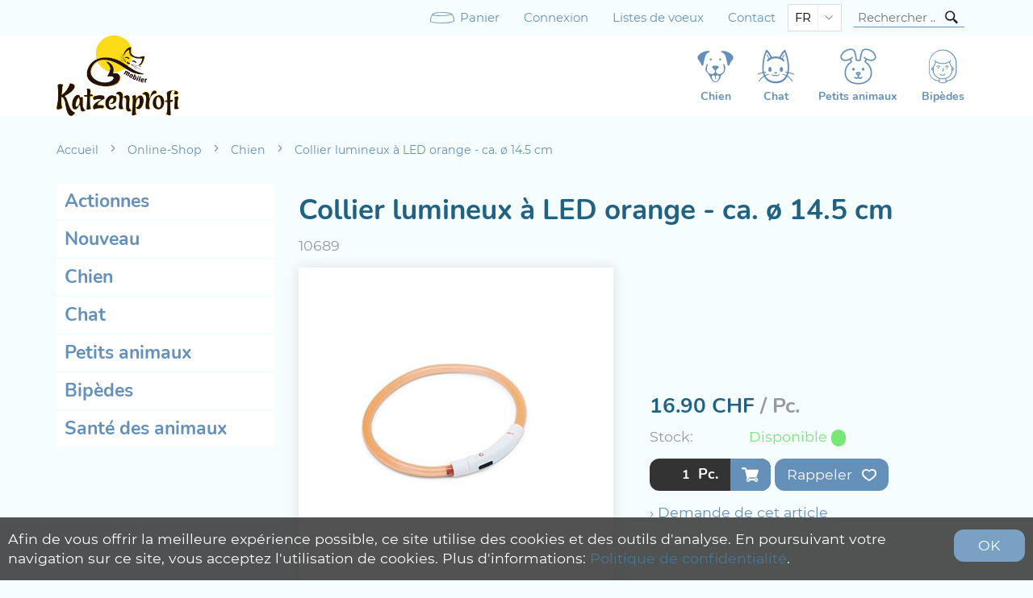

--- FILE ---
content_type: text/html; charset=utf-8
request_url: https://katzenprofishop.ch/fr/692/collier-lumineux-a-led-orange-ca-%C3%B8-14-5-cm
body_size: 6260
content:

<!DOCTYPE html>
<html lang="fr" itemscope itemtype="http://schema.org/ItemPage">
<head>
    

<meta http-equiv="X-UA-Compatible" content="IE=edge">
<meta charset="utf-8">
<title>Collier lumineux &#224; LED orange - ca. &#248; 14.5 cm, Chien - Katzenprofi</title>
<meta name="description" content="Collier lumineux &amp;#224; LED pour chiens avec batterie rechargeable par c&amp;#226;ble USB." />
<meta name="author" content="Katzenprofi " />
<meta name="robots" content="all" />
<meta name="generator" content="blue office&reg; E-Shop" />
<meta name="viewport" content="width=device-width, initial-scale=1">

    <link rel="stylesheet" href="https://use.typekit.net/ubl4tab.css">
    <link href="/content/bundles/design[normalize]?v=q88Q3mT_IYjmCxbgWlA0SqQiS4QQxCTbwqO5sK7Oo3Q1" rel="stylesheet"/>


            <link rel="stylesheet" href="/api/reseller/8/reseller.dyn.css" />


    <link rel="preload" href="/content/bundles/featherlight?v=x6_C-F9ZYdkTqI_jpAiGY_XDbRwlEPGmgb7XdfShwus1" as="style" onload="this.rel='stylesheet'">

    <link rel="stylesheet" href="https://unpkg.com/swiper/swiper-bundle.min.css">

    <script>
        var eShop = { asyncTmpl: {} };
        var reseller = {
            isReseller: true,
            resellerId: 8,
            isStaging: false
        };
    </script>
    

    <link rel="shortcut icon" type="image/png" href="https://katzenprofishop.ch/api/reseller/favicon/8" />
    <link rel="image_src" href="https://katzenprofishop.ch/fr/media/collier-lumineux-a-led-orange-ca-&#248;-14-5-cm.5k7Tf2r_cN0v1oiPiHo8bw.AP8.A.jpg" />




    <meta property="og:title" content="Collier lumineux &#224; LED orange - ca. &#248; 14.5 cm, Chien - Katzenprofi" />
    <meta property="og:url" content="https://katzenprofishop.ch/fr/692/collier-lumineux-a-led-orange-ca-%c3%b8-14-5-cm" />
    <meta property="og:image" content="https://katzenprofishop.ch/fr/media/collier-lumineux-a-led-orange-ca-&#248;-14-5-cm.5k7Tf2r_cN0v1oiPiHo8bw.jpg" />
    <meta property="og:description" content="Collier lumineux &amp;#224; LED pour chiens avec batterie rechargeable par c&amp;#226;ble USB." />
    <meta property="og:site_name" content="Katzenprofi  E-Shop" />
    <meta property="og:type" content="product" />
    <meta property="product:price:amount" content="16.90">
    <meta property="product:price:currency" content="CHF">

    <link href="https://katzenprofishop.ch/de/692/led-leuchthalsband-orange-ca-%c3%b8-14-5-cm" rel="alternate" hreflang="de">




    

</head>
<body>


    


<header id="header">
    <section id="header-top">
        <div class="page-w-container">
            
            <nav>
                <ul>
                    <li><a href="http://katzenprofishop.ch/fr/utilisateur/configurateur" class=" cart-link empty">
    <span class="cart-symbol">
        <span class="cart-badge dyn-wk-anzahl">
            0
        </span>
    </span>
    <span class="non-mobile">Panier</span>
</a></li>
                    <li>

<a href="http://katzenprofishop.ch/fr/utilisateur" >
    <span class="non-mobile">Connexion</span>
    <span class="icon icon-login mobile"></span>
</a></li>
                    <li>

<a href="http://katzenprofishop.ch/fr/utilisateur/listes-de-souhaits" >
    <span class="non-mobile">Listes de voeux</span>
    <span class="icon icon-merken mobile"></span>
</a></li>
                    <li class="non-mobile"><a href="http://katzenprofishop.ch/fr/qui-sommes-nous/contact">Contact</a></li>
                </ul>
            </nav>
                <select class="maske lang-switch">
            <option value="de"  data-auto-url="https://katzenprofishop.ch/de/692/led-leuchthalsband-orange-ca-%c3%b8-14-5-cm?languageswitch=1">DE</option>
            <option value="fr" selected="selected" data-auto-url="https://katzenprofishop.ch/fr/692/collier-lumineux-a-led-orange-ca-%c3%b8-14-5-cm?languageswitch=1">FR</option>
    </select>

            <div class="mobile show-search">
    <span class="icon icon-lupe"></span>
</div>

<div id="search" class="search-input">
    <input type="search" id="suche-eingabe" placeholder="Rechercher ..." autocomplete="off" data-url="http://katzenprofishop.ch/fr/recherche" value="" name="searchquery">
    <span class="icon-wrap"><span class="icon icon-lupe"></span></span>
</div>
            <div id="mobile-nav" class="mobile"><span class="icon icon-menu"></span></div>
        </div>
    </section>
    <section id="header-main">
        <div class="page-w-container">

            <a href="/" title="E-Shop Home" id="logo-home"><img src="/api/bo/reseller-logo.KR4__fSnl0KdxecUbnax9g.png" alt="Katzenprofi" /></a>
            <nav class="general non-mobile">



<ul class="lvl1 non-mobile">
        <li class="lvl1">
            <a href="https://katzenprofishop.ch/fr/chien" class="lvl1">

                <img class="symbol" src="/api/reseller/8/img/Hund.svg?fromColor=%23192f4e%7c%23182f4e&amp;toColor=LinkColor%7cLinkColor&amp;remote=https%3a%2f%2fkatzenprofishop.ch%2f%2fde%2fcontent%2fthemes%2fcustom%2fbesserfresser%2fimg%2fnavicons%2f" alt="" />
                <span class="text">Chien</span>
            </a>
        </li>
        <li class="lvl1">
            <a href="https://katzenprofishop.ch/fr/chat" class="lvl1">

                <img class="symbol" src="/api/reseller/8/img/Katze.svg?fromColor=%23192f4e%7c%23182f4e&amp;toColor=LinkColor%7cLinkColor&amp;remote=https%3a%2f%2fkatzenprofishop.ch%2f%2fde%2fcontent%2fthemes%2fcustom%2fbesserfresser%2fimg%2fnavicons%2f" alt="" />
                <span class="text">Chat</span>
            </a>
        </li>
        <li class="lvl1">
            <a href="https://katzenprofishop.ch/fr/petits-animaux" class="lvl1">

                <img class="symbol" src="/api/reseller/8/img/Hase.svg?fromColor=%23192f4e%7c%23182f4e&amp;toColor=LinkColor%7cLinkColor&amp;remote=https%3a%2f%2fkatzenprofishop.ch%2f%2fde%2fcontent%2fthemes%2fcustom%2fbesserfresser%2fimg%2fnavicons%2f" alt="" />
                <span class="text">Petits animaux</span>
            </a>
        </li>
        <li class="lvl1">
            <a href="https://katzenprofishop.ch/fr/bipedes" class="lvl1">

                <img class="symbol" src="/api/reseller/8/img/zweibeiner.svg?fromColor=%23192f4e%7c%23182f4e&amp;toColor=LinkColor%7cLinkColor&amp;remote=https%3a%2f%2fkatzenprofishop.ch%2f%2fde%2fcontent%2fthemes%2fcustom%2fbesserfresser%2fimg%2fnavicons%2f" alt="" />
                <span class="text">Bip&#232;des</span>
            </a>
        </li>
</ul>            </nav>
            <div id="mobile-menu">
                <div class="close"><span class="icon icon-kreuz"></span></div>
                <div class="switches">
                    
                        <select class="maske lang-switch">
            <option value="de"  data-auto-url="https://katzenprofishop.ch/de/692/led-leuchthalsband-orange-ca-%c3%b8-14-5-cm?languageswitch=1">DE</option>
            <option value="fr" selected="selected" data-auto-url="https://katzenprofishop.ch/fr/692/collier-lumineux-a-led-orange-ca-%c3%b8-14-5-cm?languageswitch=1">FR</option>
    </select>

                </div>
                <nav>
                    <ul class="e1">
        <li class="e1 aktiv pfad hat-unterwg hat-artikel">
            <a href="/de" class="e1 aktiv pfad hat-unterwg hat-artikel">
                <span class="titel">Online-Shop</span>
                <span class="erweitern"><span class="icon-pfeil-s)"></span><span class="icon-pfeil-s weiss"></span></span>
                <span class="link"><span class="icon-pfeil-o"></span><span class="icon-pfeil-o weiss"></span></span>
            </a>
            <ul class="e2">
                    <li class="e2 wg_s3 hat-artikel aktionen">
                        <a href="https://katzenprofishop.ch/fr/actionnes" class="e2 wg_s3 hat-artikel aktionen ">
                            <span class="titel">Actionnes</span>
                            <span class="link "><span class="icon-pfeil-o-kl"></span><span class="icon-pfeil-o-kl weiss"></span></span>
                        </a>
                    </li>
                    <li class="e2 wg_s4 hat-artikel neu">
                        <a href="https://katzenprofishop.ch/fr/nouveau" class="e2 wg_s4 hat-artikel neu ">
                            <span class="titel">Nouveau</span>
                            <span class="link "><span class="icon-pfeil-o-kl"></span><span class="icon-pfeil-o-kl weiss"></span></span>
                        </a>
                    </li>
                    <li class="e2 wg_31 hat-artikel hat-unterwg">
                        <a href="https://katzenprofishop.ch/fr/chien" class="e2 wg_31 hat-artikel hat-unterwg ">
                            <span class="titel">Chien</span>
                                <span class="erweitern"><span class="icon-pfeil-s-kl"></span><span class="icon-pfeil-s-kl weiss"></span></span>
                            <span class="link "><span class="icon-pfeil-o-kl"></span><span class="icon-pfeil-o-kl weiss"></span></span>
                        </a>
<ul class="e3">
            <li class="e3 wg_33 hat-artikel">
                <a href="https://katzenprofishop.ch/fr/chien/alimentation-humide-mitonnee-en-douceur-1" class="e3 wg_33 hat-artikel ">
                    <span class="titel">Alimentation humide mitonn&#233;e en douceur</span>
                    <span class="link "><span class="icon-pfeil-o-kl"></span><span class="icon-pfeil-o-kl weiss"></span></span>
                </a>
            </li>
            <li class="e3 wg_34 hat-artikel">
                <a href="https://katzenprofishop.ch/fr/chien/alimentation-seche-1" class="e3 wg_34 hat-artikel ">
                    <span class="titel">Alimentation s&#232;che</span>
                    <span class="link "><span class="icon-pfeil-o-kl"></span><span class="icon-pfeil-o-kl weiss"></span></span>
                </a>
            </li>
            <li class="e3 wg_35 hat-artikel">
                <a href="https://katzenprofishop.ch/fr/chien/barf-2" class="e3 wg_35 hat-artikel ">
                    <span class="titel">Barf</span>
                    <span class="link "><span class="icon-pfeil-o-kl"></span><span class="icon-pfeil-o-kl weiss"></span></span>
                </a>
            </li>
            <li class="e3 wg_42 hat-artikel">
                <a href="https://katzenprofishop.ch/fr/chien/articles-a-macher-et-des-snacks-1" class="e3 wg_42 hat-artikel ">
                    <span class="titel">Articles &#224; m&#226;cher et des snacks</span>
                    <span class="link "><span class="icon-pfeil-o-kl"></span><span class="icon-pfeil-o-kl weiss"></span></span>
                </a>
            </li>
            <li class="e3 wg_45 hat-artikel">
                <a href="https://katzenprofishop.ch/fr/chien/complements-alimentaires-et-epices-1" class="e3 wg_45 hat-artikel ">
                    <span class="titel">Compl&#233;ments alimentaires et &#233;pices</span>
                    <span class="link "><span class="icon-pfeil-o-kl"></span><span class="icon-pfeil-o-kl weiss"></span></span>
                </a>
            </li>
            <li class="e3 wg_53 hat-artikel">
                <a href="https://katzenprofishop.ch/fr/chien/sante-et-soins" class="e3 wg_53 hat-artikel ">
                    <span class="titel">Sant&#233; et soins</span>
                    <span class="link "><span class="icon-pfeil-o-kl"></span><span class="icon-pfeil-o-kl weiss"></span></span>
                </a>
            </li>
            <li class="e3 wg_73 hat-artikel">
                <a href="https://katzenprofishop.ch/fr/chien/saisonales-2" class="e3 wg_73 hat-artikel ">
                    <span class="titel">Saisonales</span>
                    <span class="link "><span class="icon-pfeil-o-kl"></span><span class="icon-pfeil-o-kl weiss"></span></span>
                </a>
            </li>
            <li class="e3 wg_55 hat-artikel hat-unterwg">
                <a href="https://katzenprofishop.ch/fr/chien/accessoires-2" class="e3 wg_55 hat-artikel hat-unterwg ">
                    <span class="titel">Accessoires</span>
                        <span class="erweitern"><span class="icon-pfeil-s-kl"></span><span class="icon-pfeil-s-kl weiss"></span></span>
                    <span class="link "><span class="icon-pfeil-o-kl"></span><span class="icon-pfeil-o-kl weiss"></span></span>
                </a>
<ul class="e4">
            <li class="e4 wg_58 hat-artikel">
                <a href="https://katzenprofishop.ch/fr/chien/accessoires-2/halsbaender-2" class="e4 wg_58 hat-artikel ">
                    <span class="titel">Halsb&#228;nder</span>
                    <span class="link "><span class="icon-pfeil-o-kl"></span><span class="icon-pfeil-o-kl weiss"></span></span>
                </a>
            </li>
            <li class="e4 wg_59 hat-artikel">
                <a href="https://katzenprofishop.ch/fr/chien/accessoires-2/leinen-2" class="e4 wg_59 hat-artikel ">
                    <span class="titel">Leinen</span>
                    <span class="link "><span class="icon-pfeil-o-kl"></span><span class="icon-pfeil-o-kl weiss"></span></span>
                </a>
            </li>
            <li class="e4 wg_60 hat-artikel">
                <a href="https://katzenprofishop.ch/fr/chien/accessoires-2/bettchen-2" class="e4 wg_60 hat-artikel ">
                    <span class="titel">Bettchen</span>
                    <span class="link "><span class="icon-pfeil-o-kl"></span><span class="icon-pfeil-o-kl weiss"></span></span>
                </a>
            </li>
            <li class="e4 wg_61 hat-artikel">
                <a href="https://katzenprofishop.ch/fr/chien/accessoires-2/decken-und-quilts-schlafsaecke-2" class="e4 wg_61 hat-artikel ">
                    <span class="titel">Decken und Quilts, Schlafs&#228;cke</span>
                    <span class="link "><span class="icon-pfeil-o-kl"></span><span class="icon-pfeil-o-kl weiss"></span></span>
                </a>
            </li>
            <li class="e4 wg_57 hat-artikel">
                <a href="https://katzenprofishop.ch/fr/chien/accessoires-2/naepfe-2" class="e4 wg_57 hat-artikel ">
                    <span class="titel">N&#228;pfe</span>
                    <span class="link "><span class="icon-pfeil-o-kl"></span><span class="icon-pfeil-o-kl weiss"></span></span>
                </a>
            </li>
            <li class="e4 wg_62 hat-artikel">
                <a href="https://katzenprofishop.ch/fr/chien/accessoires-2/spiel-und-spass-2" class="e4 wg_62 hat-artikel ">
                    <span class="titel">Spiel und Spass</span>
                    <span class="link "><span class="icon-pfeil-o-kl"></span><span class="icon-pfeil-o-kl weiss"></span></span>
                </a>
            </li>
            <li class="e4 wg_77 hat-artikel">
                <a href="https://katzenprofishop.ch/fr/chien/accessoires-2/bekleidung-2" class="e4 wg_77 hat-artikel ">
                    <span class="titel">Bekleidung</span>
                    <span class="link "><span class="icon-pfeil-o-kl"></span><span class="icon-pfeil-o-kl weiss"></span></span>
                </a>
            </li>
            <li class="e4 wg_78 hat-artikel">
                <a href="https://katzenprofishop.ch/fr/chien/accessoires-2/leuchtmittel-2" class="e4 wg_78 hat-artikel ">
                    <span class="titel">Leuchtmittel</span>
                    <span class="link "><span class="icon-pfeil-o-kl"></span><span class="icon-pfeil-o-kl weiss"></span></span>
                </a>
            </li>
</ul>            </li>
</ul>                    </li>
                    <li class="e2 wg_32 hat-artikel hat-unterwg">
                        <a href="https://katzenprofishop.ch/fr/chat" class="e2 wg_32 hat-artikel hat-unterwg ">
                            <span class="titel">Chat</span>
                                <span class="erweitern"><span class="icon-pfeil-s-kl"></span><span class="icon-pfeil-s-kl weiss"></span></span>
                            <span class="link "><span class="icon-pfeil-o-kl"></span><span class="icon-pfeil-o-kl weiss"></span></span>
                        </a>
<ul class="e3">
            <li class="e3 wg_36 hat-artikel">
                <a href="https://katzenprofishop.ch/fr/chat/alimentation-humide-mitonnee-en-douceur-2" class="e3 wg_36 hat-artikel ">
                    <span class="titel">Alimentation humide mitonn&#233;e en douceur</span>
                    <span class="link "><span class="icon-pfeil-o-kl"></span><span class="icon-pfeil-o-kl weiss"></span></span>
                </a>
            </li>
            <li class="e3 wg_37 hat-artikel">
                <a href="https://katzenprofishop.ch/fr/chat/alimentation-seche-2" class="e3 wg_37 hat-artikel ">
                    <span class="titel">Alimentation s&#232;che</span>
                    <span class="link "><span class="icon-pfeil-o-kl"></span><span class="icon-pfeil-o-kl weiss"></span></span>
                </a>
            </li>
            <li class="e3 wg_46 hat-artikel">
                <a href="https://katzenprofishop.ch/fr/chat/barf-4" class="e3 wg_46 hat-artikel ">
                    <span class="titel">Barf</span>
                    <span class="link "><span class="icon-pfeil-o-kl"></span><span class="icon-pfeil-o-kl weiss"></span></span>
                </a>
            </li>
            <li class="e3 wg_43 hat-artikel">
                <a href="https://katzenprofishop.ch/fr/chat/articles-a-macher-et-des-snacks-2" class="e3 wg_43 hat-artikel ">
                    <span class="titel">Articles &#224; m&#226;cher et des snacks</span>
                    <span class="link "><span class="icon-pfeil-o-kl"></span><span class="icon-pfeil-o-kl weiss"></span></span>
                </a>
            </li>
            <li class="e3 wg_44 hat-artikel">
                <a href="https://katzenprofishop.ch/fr/chat/complements-alimentaires-et-epices-2" class="e3 wg_44 hat-artikel ">
                    <span class="titel">Compl&#233;ments alimentaires et &#233;pices</span>
                    <span class="link "><span class="icon-pfeil-o-kl"></span><span class="icon-pfeil-o-kl weiss"></span></span>
                </a>
            </li>
            <li class="e3 wg_54 hat-artikel">
                <a href="https://katzenprofishop.ch/fr/chat/sante-et-soins-1" class="e3 wg_54 hat-artikel ">
                    <span class="titel">Sant&#233; et soins</span>
                    <span class="link "><span class="icon-pfeil-o-kl"></span><span class="icon-pfeil-o-kl weiss"></span></span>
                </a>
            </li>
            <li class="e3 wg_74 hat-artikel">
                <a href="https://katzenprofishop.ch/fr/chat/saisonales-4" class="e3 wg_74 hat-artikel ">
                    <span class="titel">Saisonales</span>
                    <span class="link "><span class="icon-pfeil-o-kl"></span><span class="icon-pfeil-o-kl weiss"></span></span>
                </a>
            </li>
            <li class="e3 wg_56 hat-artikel hat-unterwg">
                <a href="https://katzenprofishop.ch/fr/chat/accessoires-4" class="e3 wg_56 hat-artikel hat-unterwg ">
                    <span class="titel">Accessoires</span>
                        <span class="erweitern"><span class="icon-pfeil-s-kl"></span><span class="icon-pfeil-s-kl weiss"></span></span>
                    <span class="link "><span class="icon-pfeil-o-kl"></span><span class="icon-pfeil-o-kl weiss"></span></span>
                </a>
<ul class="e4">
            <li class="e4 wg_63 hat-artikel">
                <a href="https://katzenprofishop.ch/fr/chat/accessoires-4/halsbaender-4" class="e4 wg_63 hat-artikel ">
                    <span class="titel">Halsb&#228;nder</span>
                    <span class="link "><span class="icon-pfeil-o-kl"></span><span class="icon-pfeil-o-kl weiss"></span></span>
                </a>
            </li>
            <li class="e4 wg_65 hat-artikel">
                <a href="https://katzenprofishop.ch/fr/chat/accessoires-4/bettchen-4" class="e4 wg_65 hat-artikel ">
                    <span class="titel">Bettchen</span>
                    <span class="link "><span class="icon-pfeil-o-kl"></span><span class="icon-pfeil-o-kl weiss"></span></span>
                </a>
            </li>
            <li class="e4 wg_66 hat-artikel">
                <a href="https://katzenprofishop.ch/fr/chat/accessoires-4/decken-und-quilts-schlafsaecke-4" class="e4 wg_66 hat-artikel ">
                    <span class="titel">Decken und Quilts, Schlafs&#228;cke</span>
                    <span class="link "><span class="icon-pfeil-o-kl"></span><span class="icon-pfeil-o-kl weiss"></span></span>
                </a>
            </li>
            <li class="e4 wg_68 hat-artikel">
                <a href="https://katzenprofishop.ch/fr/chat/accessoires-4/naepfe-4" class="e4 wg_68 hat-artikel ">
                    <span class="titel">N&#228;pfe</span>
                    <span class="link "><span class="icon-pfeil-o-kl"></span><span class="icon-pfeil-o-kl weiss"></span></span>
                </a>
            </li>
            <li class="e4 wg_67 hat-artikel">
                <a href="https://katzenprofishop.ch/fr/chat/accessoires-4/spiel-und-spass-4" class="e4 wg_67 hat-artikel ">
                    <span class="titel">Spiel und Spass</span>
                    <span class="link "><span class="icon-pfeil-o-kl"></span><span class="icon-pfeil-o-kl weiss"></span></span>
                </a>
            </li>
            <li class="e4 wg_79 hat-artikel">
                <a href="https://katzenprofishop.ch/fr/chat/accessoires-4/bekleidung-4" class="e4 wg_79 hat-artikel ">
                    <span class="titel">Bekleidung</span>
                    <span class="link "><span class="icon-pfeil-o-kl"></span><span class="icon-pfeil-o-kl weiss"></span></span>
                </a>
            </li>
</ul>            </li>
</ul>                    </li>
                    <li class="e2 wg_39 hat-artikel">
                        <a href="https://katzenprofishop.ch/fr/petits-animaux" class="e2 wg_39 hat-artikel ">
                            <span class="titel">Petits animaux</span>
                            <span class="link "><span class="icon-pfeil-o-kl"></span><span class="icon-pfeil-o-kl weiss"></span></span>
                        </a>
                    </li>
                    <li class="e2 wg_76 hat-artikel">
                        <a href="https://katzenprofishop.ch/fr/bipedes" class="e2 wg_76 hat-artikel ">
                            <span class="titel">Bip&#232;des</span>
                            <span class="link "><span class="icon-pfeil-o-kl"></span><span class="icon-pfeil-o-kl weiss"></span></span>
                        </a>
                    </li>
                    <li class="e2 wg_52 hat-artikel">
                        <a href="https://katzenprofishop.ch/fr/sante-des-animaux" class="e2 wg_52 hat-artikel ">
                            <span class="titel">Sant&#233; des animaux</span>
                            <span class="link "><span class="icon-pfeil-o-kl"></span><span class="icon-pfeil-o-kl weiss"></span></span>
                        </a>
                    </li>
            </ul>
        </li>
        <li class="e1 contact">
            <a href="http://katzenprofishop.ch/fr/qui-sommes-nous/contact" class="e1">
                <span class="titel">Contact</span>
                <span class="link"><span class="icon-pfeil-o"></span><span class="icon-pfeil-o weiss"></span></span>
            </a>
        </li>
</ul>
                </nav>
            </div>
        </div>
    </section>
</header>


    <section class="slider-section waiting-hidden" data-scope-drupal>
    <div class="region region--slider">
        <div class="field--name-field-slider" id="ph-slider"></div>
    </div>
</section>

    <section id="main-content">
        <div class="page-w-container">
            <nav id="nav-pfad" class="mod typ-ARTIKEL">
    <div class="pfad-teil drupal">
        <a href="/">Accueil</a>
    </div>
    <div class="separator"><span class="icon icon-chevron-right"></span></div>
    <div class="pfad-teil home">
        <a href="/fr">Online-Shop</a>
    </div>
        <div class="separator"><span class="icon icon-chevron-right"></span></div>
        <div class="pfad-teil category wg">
                <a href="https://katzenprofishop.ch/fr/chien">Chien</a>
        </div>
        <div class="separator"><span class="icon icon-chevron-right"></span></div>
        <div class="pfad-teil product artikel">
                <a href="https://katzenprofishop.ch/fr/692/collier-lumineux-a-led-orange-ca-%c3%b8-14-5-cm">Collier lumineux &#224; LED orange - ca. &#248; 14.5 cm</a>
        </div>
</nav>
            



<div class="content-columns">
    <aside class="nav-col abstand-n non-mobile">
        <nav><ul class="e1">
        <li class="e1 wg_s3 has-products aktionen">
            <a href="https://katzenprofishop.ch/fr/actionnes" class="e1 wg_s3 has-products aktionen">Actionnes</a>

        </li>
        <li class="e1 wg_s4 has-products neu">
            <a href="https://katzenprofishop.ch/fr/nouveau" class="e1 wg_s4 has-products neu">Nouveau</a>

        </li>
        <li class="e1 wg_31 has-products has-categories">
            <a href="https://katzenprofishop.ch/fr/chien" class="e1 wg_31 has-products has-categories">Chien</a>

        </li>
        <li class="e1 wg_32 has-products has-categories">
            <a href="https://katzenprofishop.ch/fr/chat" class="e1 wg_32 has-products has-categories">Chat</a>

        </li>
        <li class="e1 wg_39 has-products">
            <a href="https://katzenprofishop.ch/fr/petits-animaux" class="e1 wg_39 has-products">Petits animaux</a>

        </li>
        <li class="e1 wg_76 has-products">
            <a href="https://katzenprofishop.ch/fr/bipedes" class="e1 wg_76 has-products">Bip&#232;des</a>

        </li>
        <li class="e1 wg_52 has-products">
            <a href="https://katzenprofishop.ch/fr/sante-des-animaux" class="e1 wg_52 has-products">Sant&#233; des animaux</a>

        </li>
</ul></nav>
    </aside>
    <div class="content-col">
            <article class="artikel" itemscope itemtype="http://schema.org/Product" data-product-id="533">
                <h1 itemprop="name">Collier lumineux &#224; LED orange - ca. &#248; 14.5 cm</h1>
                <div itemprop="sku" class="sku">
                    10689
                </div>
                <meta itemprop="category" content="Chien">

                <div class="product-detail-top">
                    <div class="bilder-container ">
                        <figure class="bilder">
                                <a href="https://katzenprofishop.ch/fr/media/collier-lumineux-a-led-orange-ca-&#248;-14-5-cm.5k7Tf2r_cN0v1oiPiHo8bw.jpg" class="hauptbild lightbox-galerie" itemprop="image">
                                    <img data-src="https://katzenprofishop.ch/fr/media/collier-lumineux-a-led-orange-ca-&#248;-14-5-cm.5k7Tf2r_cN0v1oiPiHo8bw.Azz.B.jpg" alt="Collier lumineux &#224; LED orange - ca. &#248; 14.5 cm" title="Collier lumineux &#224; LED orange - ca. &#248; 14.5 cm" />
                                    <noscript>
                                        <img src="https://katzenprofishop.ch/fr/media/collier-lumineux-a-led-orange-ca-&#248;-14-5-cm.5k7Tf2r_cN0v1oiPiHo8bw.Azz.B.jpg" alt="Collier lumineux &#224; LED orange - ca. &#248; 14.5 cm" title="Collier lumineux &#224; LED orange - ca. &#248; 14.5 cm" />
                                    </noscript>
                                </a>
                                    <ul class="bilder-miniaturen">
                                                <li class="bild b2">
                                                    <a href="https://katzenprofishop.ch/fr/media/collier-lumineux-a-led-orange-ca-&#248;-14-5-cm.dU0VCEYPpP-wlwxAgysNpQ.jpg" class="lightbox-galerie" itemprop="image">
                                                        <img data-src="https://katzenprofishop.ch/fr/media/collier-lumineux-a-led-orange-ca-&#248;-14-5-cm.dU0VCEYPpP-wlwxAgysNpQ.AMw.B.jpg" alt="Collier lumineux &#224; LED orange - ca. &#248; 14.5 cm | Bild 2" title="Collier lumineux &#224; LED orange - ca. &#248; 14.5 cm | Bild 2" />
                                                        <noscript>
                                                            <img src="https://katzenprofishop.ch/fr/media/collier-lumineux-a-led-orange-ca-&#248;-14-5-cm.dU0VCEYPpP-wlwxAgysNpQ.AMw.B.jpg" alt="Collier lumineux &#224; LED orange - ca. &#248; 14.5 cm | Bild 2" title="Collier lumineux &#224; LED orange - ca. &#248; 14.5 cm | Bild 2" />
                                                        </noscript>
                                                    </a>
                                                </li>
                                                <li class="bild b3">
                                                    <a href="https://katzenprofishop.ch/fr/media/collier-lumineux-a-led-orange-ca-&#248;-14-5-cm.ahQbwelMEwfJ0lUF1Ph9GQ.jpg" class="lightbox-galerie" itemprop="image">
                                                        <img data-src="https://katzenprofishop.ch/fr/media/collier-lumineux-a-led-orange-ca-&#248;-14-5-cm.ahQbwelMEwfJ0lUF1Ph9GQ.AMw.B.jpg" alt="Collier lumineux &#224; LED orange - ca. &#248; 14.5 cm | Bild 3" title="Collier lumineux &#224; LED orange - ca. &#248; 14.5 cm | Bild 3" />
                                                        <noscript>
                                                            <img src="https://katzenprofishop.ch/fr/media/collier-lumineux-a-led-orange-ca-&#248;-14-5-cm.ahQbwelMEwfJ0lUF1Ph9GQ.AMw.B.jpg" alt="Collier lumineux &#224; LED orange - ca. &#248; 14.5 cm | Bild 3" title="Collier lumineux &#224; LED orange - ca. &#248; 14.5 cm | Bild 3" />
                                                        </noscript>
                                                    </a>
                                                </li>
                                    </ul>
                        </figure>
                    </div>

                    <div class="top-info">




                                                    <div class="preis-container NORMAL" itemprop="offers" itemscope itemtype="http://schema.org/Offer">






                                                                <div class="haupt-preis" itemprop="priceSpecification" itemscope itemtype="http://schema.org/UnitPriceSpecification">
                                                                    <span class="preis">16.90</span>
                                                                    <span class="waehrung">CHF</span>
                                                                    <span class="einheit">/ Pc.</span>
                                                                    <meta itemprop="price" content="16.90">
                                                                    <meta itemprop="priceCurrency" content="CHF">
                                                                    <meta itemprop="unitText" content="Pc.">
                                                                    <meta itemprop="referenceQuantity" content="1">
                                                                    <meta itemprop="valueAddedTaxIncluded" content="True">
                                                                </div>













<link itemprop="availability" href="http://schema.org/-" />
                                                                    

                                                        
                                                    </div>
                            




                        <meta itemprop="itemCondition" itemtype="http://schema.org/OfferItemCondition" content="http://schema.org/NewCondition" />


                                    <div class="eigenschaft lager status-GRUEN">
                                        <span class="titel">Stock: </span>
                                        <span class="wert">
                                            Disponible
                                            <span class="dyn-bestandtext bestandtext" data-identif="692" title="Disponible"></span>
                                        </span>
                                    </div>
                            



















                        

                    <div class="in-den-warenkorb nur-anzahl" data-identif="692" data-quelle="Product" data-addieren="1"  >



<div class="anzahl menge-container">
                                        <span class="titel">Nombre</span><input type="text" class="anzahl menge" value="1"  /><span class="einheit">Pc.</span>
                                    </div>
                        <a href="in-den-Warenkorb" title="Ajouter ce produit dans le panier" class="in-den-warenkorb-button">
                            <span class="icon-wk weiss"></span>
                        </a>
                        <div class="meldung"><span></span></div>
                    </div>
            
    


                            <div class="merkliste-container einzeln" title="Ajouter &#224; la liste de voeux">
                                <div class=" titel"   onclick="eShop.merklisten.setzen(692, 0, -1, !$(this).is('.aktiv'), this, merklisteToggleCallback)"   >
                                    Rappeler
                                    <span class="icon">
                                        <span class="icon-merken weiss"></span>
                                        <span class="icon-merken-invers weiss"></span>
                                    </span>
                                </div>

                            </div>




                                    <div class="anfrage"><a href="http://katzenprofishop.ch/fr/qui-sommes-nous/demande/692/0">› Demande de cet article</a></div>
                            



                                            </div>
                </div>


                            <div class="beschreibung" itemprop="description">
                                <h2>Description</h2>
                                <p>Collier lumineux &#224; LED pour chiens avec batterie rechargeable par c&#226;ble USB. Plus besoin de piles, r&#233;sistant &#224; l&#39;eau, lumi&#232;re clignotante ou continue r&#233;glable, raccourcissement universel.
<br>

<br>
Rechargeable par c&#226;ble USB (inclus). 
<br>

<br>
diam&#232;tre : &#248; 14.5 cm, raccourcissable universellement
<br>

<br>
Couleur : orange
<br>
C&#226;ble USB inclus
<br>
 
<br>

<br>
Important : cet article ainsi que tous les autres accessoires textiles ne peuvent pas &#234;tre &#233;chang&#233;s ou repris.</p>
                            </div>
                    



                        <div class="daten-tabelle">
                            <h2>Donn&#233;es</h2>
                            <table class="daten-tabelle">
                                    <tr class="daten-t1">
                                        <td class="beschriftung">Futtermittelart</td>
                                        <td class="wert"></td>
                                    </tr>
                                    <tr class="daten-t3">
                                        <td class="beschriftung">Lagerhinweis</td>
                                        <td class="wert"></td>
                                    </tr>
                                    <tr class="daten-t2">
                                        <td class="beschriftung">Tierart</td>
                                        <td class="wert"></td>
                                    </tr>
                                    <tr class="daten-t5">
                                        <td class="beschriftung">Gr&#246;sse</td>
                                        <td class="wert">max &#248; int&#233;rieur 14.5 cm, peut &#234;tre raccourci unive</td>
                                    </tr>
                            </table>
                        </div>





            </article>

    </div>
</div>



        </div>
    </section>

    <section id="ph-content" class="waiting-hidden" data-scope-drupal></section>

    
    <div class="page-w-container">
        <section id="zuletzt-gesehen">
            <h3>Vu en dernier</h3>
            <ul class="zuletzt-gesehen">
                    <li class="artikel">
                        <a href="https://katzenprofishop.ch/fr/692/collier-lumineux-a-led-orange-ca-%c3%b8-14-5-cm" class="bild abstand-o" title="Collier lumineux &#224; LED orange - ca. &#248; 14.5 cm">
                                <img data-src="https://katzenprofishop.ch/fr/media/collier-lumineux-a-led-orange-ca-&#248;-14-5-cm.5k7Tf2r_cN0v1oiPiHo8bw.AMw.A.jpg" alt="Collier lumineux &#224; LED orange - ca. &#248; 14.5 cm" />
                                <noscript>
                                    <img src="https://katzenprofishop.ch/fr/media/collier-lumineux-a-led-orange-ca-&#248;-14-5-cm.5k7Tf2r_cN0v1oiPiHo8bw.AMw.A.jpg" alt="Collier lumineux &#224; LED orange - ca. &#248; 14.5 cm" />
                                </noscript>
                        </a>
                        <div class="prod-info">
                            <a href="https://katzenprofishop.ch/fr/692/collier-lumineux-a-led-orange-ca-%c3%b8-14-5-cm" class="bezeichnung">Collier lumineux &#224; LED orange - ca. &#248; 14.5 cm</a>
                            <div class="nr">10689</div>
                            <div class="price">
                                <span class="end-price">
                                    16.90
                                </span>
                                <span class="unit">
                                    / Pc.
                                </span>
                            </div>
                        </div>
                    </li>
            </ul>
        </section>
    </div>


<footer id="footer">
    <div class="page-w-container">
        


<div class="footer-col first">
    <h2>Adresse</h2>
        <p>
Katzenprofi                             <br>
Heimpelstr. 25
<br>CH-8910 Affoltern am Albis        </p>
        <p>
                Tel <a href="tel:+41 76 511 22 17">+41 76 511 22 17</a>
                            <br><a href="mailto:katzenprofishop@gmx.ch">katzenprofishop@gmx.ch</a>
        </p>
</div>

<div class="footer-col">
    <h2>Informations</h2>
    <nav class="footer-links">
        <a href="http://katzenprofishop.ch/fr/qui-sommes-nous/contact">Contact</a>

            <a href="http://katzenprofishop.ch/fr/qui-sommes-nous/empreinte">Empreinte</a>
            <a href="http://katzenprofishop.ch/fr/qui-sommes-nous/conditions-generales">Termes et Conditions</a>
            <a href="http://katzenprofishop.ch/fr/qui-sommes-nous/politique-confidentialite">Politique de confidentialit&#233;</a>
    </nav>
</div>

<div class="footer-col last">
    <h2>Social Media</h2>
    <nav class="footer-sociallinks">

    </nav>
</div>

<!--
(c) blue office(r) E-Shop 9.4.11.13
-->

    </div>

    <img src="/api/reseller/8/img/scherenschnitt_footer.svg?fromColor=%23182f4e&amp;toColor=AccentColor" alt="" class="footer-bottom-image" />
</footer>





<div id="cookies-hinweis" style="display:none">
    <div class="seiten-breite">
        <button class="schliessen" data-accept="1">OK</button>
            Afin de vous offrir la meilleure exp&#233;rience possible, ce site utilise des cookies et des outils d&#39;analyse. En poursuivant votre navigation sur ce site, vous acceptez l&#39;utilisation de cookies. Plus d&#39;informations: <a href="http://katzenprofishop.ch/fr/qui-sommes-nous/politique-confidentialite">Politique de confidentialit&#233;</a>.
    </div>
</div>


<script type="application/ld+json">
    [
    {
    "@context": "http://schema.org",
    "@type": "WebSite",
    "url": "https://katzenprofishop.ch/",
    "name": "Besserfresser"
    },
    {
    "@context": "http://schema.org",
    "@type": "Organization",
    "url": "https://katzenprofishop.ch/",
    "name": "Besserfresser",
        
            "contactPoint": [
                            
                    {
                    "@type": "ContactPoint",
                    "telephone": "+41 34 534 07 44",
                    "contactType": "customer support"
                    }
                
            ],
        
            "address": {
    "@type": "PostalAddress",
    "streetAddress": "G&#252;terstrasse 11",
    "postalCode": "3550",
    "addressLocality": "Langnau im Emmental",
    "addressCountry": "CH"
    }
    }
        
            ,
            {
            "@context": "http://schema.org",
            "@type": "BreadcrumbList",
            "itemListElement": [
            {
            "@type": "ListItem",
            "position": 1,
            "item": {
            "@id": "https://katzenprofishop.ch/",
            "name": "E-Shop"
            }
            }
                
                    ,
                    {
                    "@type": "ListItem",
                    "position": 2,
                    "item": {
                    "@id": "https://katzenprofishop.ch/fr/chien",
                    "name": "Chien"
                    }
                    }
                
                
                    ,
                    {
                    "@type": "ListItem",
                    "position": 3,
                    "item": {
                    "@id": "https://katzenprofishop.ch/fr/692/collier-lumineux-a-led-orange-ca-%c3%b8-14-5-cm",
                    "name": "Collier lumineux &#224; LED orange - ca. &#248; 14.5 cm"
                    }
                    }
                
            ]
            }
        
    ]
</script>



    




    <script src="/scripts/bundles/jquery2?v=yMmPM1TxecYcoWtCWW3jYgH0fr9kiAasOfb-W5I001A1"></script>

    <script src="/scripts/bundles/featherlight?v=IaBBXusEo-wI5daR6npxKRBTBaFYZfEdST9k2JHYBsA1"></script>

    <script src="/scripts/bundles/design[eshop]?v=q7s9oYD6QTs0yqIy1LGVibsZUWwHqxNDHOF3tQK6-ak1"></script>

    <script src="https://unpkg.com/swiper/swiper-bundle.min.js"></script>

<script src="/scripts/bundles/drupal?v=BeqwWl-OMl1j4yFkoxkJREMMUzOwenU7Gj7wuKNitMk1"></script>

    <script src="https://kit.fontawesome.com/ac7a105a76.js" crossorigin="anonymous"></script>
    <script src="/scripts/bundles/loadCss?v=XA3Fy_Oiq7vvuDwxZhkH10dm79VWK1bkhgAGCHuywlY1" defer></script>


    
<script src="/scripts/bundles/drupalproduct?v=ZYgj6fb7eYj3ik2S_-98Li07__FWmr2WYdlMx-knuQ81"></script>


</body>
</html>


--- FILE ---
content_type: text/css
request_url: https://katzenprofishop.ch/api/reseller/8/reseller.dyn.css
body_size: -500
content:
body {color: #000000;background-color: #f5fdff;}h1,h2,h3,h4 {color: #216283;}a,#nav-pfad,#nav-pfad a {color: #6490b9;}a:hover,a:focus,#nav-pfad a:hover,#nav-pfad a:focus {color: #6490b9;}#footer a,#footer a:hover,#footer a:focus {color: #000000;}button,input[type="button"],input[type="submit"],a.button,.listed-product .prod-informations .details-link,.captcha-container .generate-captcha{background-color: #6490b9;color: #ffffff;}button:hover,input[type="button"]:hover,input[type="submit"]:hover,a.button:hover,.listed-product .prod-informations .details-link:hover,.captcha-container .generate-captcha:hover,button:focus,input[type="button"]:focus,input[type="submit"]:focus,a.button:focus,.listed-product .prod-informations .details-link:focus,.captcha-container .generate-captcha:focus {background-color: #96c8de;color: #216283;}#header-top {background-color: #f5fdff;}.cart-link .cart-symbol {background-image: url(/api/reseller/8/img/cart-napf.svg?fromColor=%23182f4e&toColor=LinkColor);}.cart-link .cart-symbol .cart-badge {background-color: #6490b9;}[class^="icon-"], [class*=" icon-"] {filter: grayscale(100%);}#header-top .search-input::after {border-top-color: #6490b9;}#logo-home {max-width: 30vw;}#logo-home img {min-height: 60%;display: block;}#header-main nav.general ul li ul {background-color: #f5fdff;}#main-content .content-columns .nav-col ul li.e1.path,#main-content .content-columns .nav-col ul li.e1:hover {background-color: #6490b9;}.nav-kacheln li .bild {border-color: #6490b9;}.artikelliste-steuerung .pager .seite.aktiv {background-color: #6490b9;}article.artikel .top-info .preis-container .haupt-preis {color: #216283;}.in-den-warenkorb .in-den-warenkorb-button,article.artikel .merkliste-container {background-color: #6490b9;color: #ffffff;}.in-den-warenkorb .in-den-warenkorb-button:hover,article.artikel .merkliste-container:hover {background-color: #96c8de;color: #216283;}.captcha-container {border-color: #6490b9;}#footer .footer-sociallinks a {color: #6490b9;border-right: 1px solid #6490b9;}#footer .footer-sociallinks a:hover,#footer .footer-sociallinks a:focus {background-color: #6490b9;color: #f5fdff;}.select-maske:hover,input[type="text"]:hover,input[type="text"]:focus,input[type="email"]:hover,input[type="email"]:focus,input[type="tel"]:hover,input[type="tel"]:focus,input[type="url"]:hover,input[type="url"]:focus,input[type="password"]:hover,input[type="password"]:focus {border-bottom-color: #6490b9;}.swiper-nav-wrapper .swiper-button {background-color: #6490b9;}#cookies-hinweis a {color: #216283;}@media screen and (max-width: 920px) {#mobile-menu ul li a {color: #6490b9;}#mobile-menu ul li a:hover {color: #6490b9;}#mobile-menu ul li.e1.offen {background-color: #6490b9;}#header-top {background: none;}}

--- FILE ---
content_type: image/svg+xml
request_url: https://katzenprofishop.ch/api/reseller/8/img/Katze.svg?fromColor=%23192f4e%7c%23182f4e&toColor=LinkColor%7cLinkColor&remote=https%3a%2f%2fkatzenprofishop.ch%2f%2fde%2fcontent%2fthemes%2fcustom%2fbesserfresser%2fimg%2fnavicons%2f
body_size: 2618
content:
<?xml version="1.0" encoding="utf-8"?>
<!-- Generator: Adobe Illustrator 25.0.1, SVG Export Plug-In . SVG Version: 6.00 Build 0)  -->
<svg version="1.1" id="Ebene_1" xmlns="http://www.w3.org/2000/svg" xmlns:xlink="http://www.w3.org/1999/xlink" x="0px" y="0px"
	 viewBox="0 0 520 520" style="enable-background:new 0 0 520 520;" xml:space="preserve">
<style type="text/css">
	.st0{fill:#6490b9;}
</style>
<path class="st0" d="M255,473.7c10.6-0.7,21.2-0.6,31.7-2.2c40-5.7,76.3-22.3,104.5-60.8c11.3-15.4,11.1-17-4.3-22.6
	c-9.1-3.4-18.5-5.9-27.8-8.5c-3.4-1-6.8-2.5-6.5-7.1c0.3-6.1,4.5-7,8.4-5.9c12.3,3.7,24.6,7.9,37,11.6c3.7,1.1,8.2,6.4,11.1-0.9
	s6.9-15,6.5-22.2s-7.8-3.8-12.2-4.9c-2.1-0.5-4.2-0.2-6.3-0.5c-2.9-0.5-5-2.8-5.1-6.5c-0.1-4.2,2.3-5.8,5.2-6
	c3.2-0.2,6.5-0.7,9.5,0.2c12.8,3.7,16-4.7,17.7-19.2c4-33.8,3.3-67.2-0.5-100.8c-6.1-53.1-17.7-104-35.7-152.5
	c-1.8-4.8-2.6-15.5-10.6-6.9c-17.6,19-31.6,41.7-42.5,67.4c-2.2,5.2-1.1,8.2,3.1,11.1c7,4.9,11.4,4.4,15-5.6
	c3.8-11,8.3-21.7,13.3-32.1c2.6-5.4,7.6-7.7,12.6-5c2.2,1.2,5,4.2,5.2,6.8c0.8,8.5-5.9,5-8.4,7.8c-8.6,9.4-12.4,23.5-15.5,36.6
	c-2.3,9.4,8,10.4,12.2,15.7c5.4,6.6,13,12.3,6.4,23.2c-6.2,10.3-13.1,4.5-19.4-1.2c-0.4-0.4-0.8-0.9-1.3-1.2
	c-30.6-24.8-63.5-38.1-100.3-38.5c-39-0.4-74.2,12.4-106.3,39.8c-6.4,5.5-13.5,11.5-19.4,1c-6.6-11.8,1.3-18.1,7.9-24.2
	c2.6-2.4,5.3-4.5,7.9-6.7c2.2-1.8,5.5-4.5,3.7-7.5c-7.3-12.1-5.2-32.6-20.4-37.4c-3-1-4.7-3-4.4-7c0.1-3.2,2.1-6.1,5-7.1
	c7.5-3.1,12.2,1.7,15.5,9.4c4,9.4,8.1,18.9,11.5,28.8c3.4,9.9,7.9,7.8,14,4.5c7.3-4,4.2-9.2,1.9-14.4
	c-10.4-23.8-23.5-44.8-39.6-62.8c-5.6-6.3-8.4-5.4-11.5,3.2c-26.2,74.1-43,150.8-39.1,232.9c0.6,13.3-0.3,28.6,6.1,39.2
	c4.8,8.1,15,0.8,22.7,2.1c2.7,0.5,5.5,1.1,5.9,5.2c0.4,4.8-2,7.3-5.6,7.6c-2.6,0.4-5.3,0.5-7.9,0.4c-11.5-0.8-11.9,5.3-7.9,17.1
	c3.8,11,7.3,16.3,17.5,10.5c8.6-4.8,18.2-7.1,27.5-9.4c5.2-1.4,13.4-6.7,15.3,2.6c2.3,11.2-7.8,7.5-12.3,10.2
	c-2.8,1.7-6.3,1.2-9.3,2.5c-8.2,3.9-21.6,2.4-23.4,12.7c-1.6,9.6,9.2,18.4,16,25.8C165.5,461.8,208.7,473.7,255,473.7 M449.5,271.3
	c0.1,18.9-1.5,37.8-4.9,56.3c-2.4,12.7,1.6,15,9.4,16.7c25.6,5.6,50.8,13.3,75.1,25.4c3.5,1.7,6.9,3.3,10.3,5.4
	c2.9,1.8,5.9,4.5,4.2,9.3c-1.6,4.6-5.1,4.2-8.2,2.8c-11.5-5-22.8-11-34.5-15.3c-13.7-5-27.9-8.3-41.7-12.9
	c-12.6-4.2-20.9-3.3-26.1,16.2c-3.9,14.6-4.4,21.3,7.3,29.2c19.8,13.2,36.8,31.8,52.2,52.5c3.6,4.9,11.9,10.3,6.4,17.7
	c-6.2,8.3-10-3.2-13.4-7.7c-16.5-21.2-34.6-39.6-54.9-54.7c-5.5-4.1-9.2-6.3-14.3,2.4c-33.3,56.5-80.6,79.1-133.7,84.8
	c-39.9,4.2-79.5,1-117.4-17.9c-27.2-13.6-50.9-33.7-68.2-63.9c-6.7-11.9-11.4-9.4-19-3.4c-20.3,15.9-38.6,34.6-54.3,55.6
	c-2.9,3.9-6,12.1-11.3,5.5c-5.3-6.6,1.1-10.8,3.9-14.7c16.3-22.9,35.9-42.9,58.1-59.2c4.8-3.5,12.5-6.7,6.3-15.9
	c-6.2-9.3-0.5-31.7-18.7-28.1c-27.5,5.5-54.3,14.4-79.7,26.7c-4.6,2.2-10.8,8.9-13.6-0.3c-2.7-8.9,5.5-10.1,10-12.2
	c24.8-12.2,50.2-21.5,76.5-26.3c10.6-1.9,13-7.2,11.5-21.2c-11.2-104.1,8.9-200.5,46.3-292.4c6.3-15.6,13.1-15.3,23.4-5.5
	c23.6,22.1,42.5,49.2,55.4,79.7c5.5,13,10.3,17.9,22.8,14.9c27.6-6.6,56.3-6.5,83.8,0.2c11.4,2.7,15.5-1.8,20.5-13.4
	c13.4-31.6,33-59.7,57.6-82.5c10.7-10,16.4-6.8,22.1,6.5c25.4,59.4,40.3,122.9,47.5,189.6C447.8,237.6,448.4,254.5,449.5,271.3"/>
<path class="st0" d="M315.1,300.1c0.7-19.8,11.2-35.3,23.4-34.4s22.2,18.7,21.5,38.9c-0.7,20-10.9,34.8-23.4,34.1
	C323.7,337.9,314.3,320.9,315.1,300.1"/>
<path class="st0" d="M174.6,338.6c-12.4,0.4-22.5-14.7-23.2-34.5c-0.7-19.6,9.7-37.9,21.9-38.6c11.8-0.6,22.4,15.4,23,34.9
	C197,321.1,187.2,338.2,174.6,338.6"/>
<path class="st0" d="M275.4,398.8c-12.4-6.6-26.7-2.7-41.3-0.8c-11.9,1.6-22.7-4.7-30.4-17.4c-1.7-2.8-3-6.1-1.1-9.1
	c2.4-3.6,5.6-3.5,8.2-0.1c12.1,16,26.1,15.1,40.9,8c4.5-2.2,8.1,0.7,12.1,2c12.7,4.2,25.1,5,35.3-8.3c2.8-3.5,5.9-7.1,9.1-1.9
	c2.8,4.5,0.4,8.9-2.2,12.4C298.3,394.1,288.3,397.6,275.4,398.8"/>
<path class="st0" d="M256.3,342.2c4-0.3,7.2-0.6,10.3-0.7c4.7-0.2,8.6,1.4,9.1,8.3c0.4,6.3-2.6,10.7-7.2,11.2
	c-7.9,0.8-15.8,0.9-23.7,0.5c-5.2-0.3-9.4-3.5-9.1-11.2c0.3-8.4,5.3-8.9,10.4-8.7C249.7,341.6,253.4,342,256.3,342.2"/>
</svg>


--- FILE ---
content_type: image/svg+xml
request_url: https://katzenprofishop.ch/api/reseller/8/img/cart-napf.svg?fromColor=%23182f4e&toColor=LinkColor
body_size: 3594
content:
<svg id="Ebene_1" data-name="Ebene 1" xmlns="http://www.w3.org/2000/svg" viewBox="0 0 520 520"><defs><style>.cls-1{fill:#6490b9;}</style></defs><path class="cls-1" d="M465.15,194.84c4.78-5.92,7.23-6.05,12.39-.32,2.27,2.52,3.86,5.8,7.87,6,7.08,9.4,11.56,20.23,16.17,30.88a209.65,209.65,0,0,1,14.25,46.18A279.13,279.13,0,0,1,520,325.07a45.5,45.5,0,0,1-.72,6.66c-.64,4.54-3.26,7.16-7.46,9.17a333.31,333.31,0,0,1-86.27,27.57c-11.9,2.11-23.6,5.31-35.61,6.83-8.18,1-16.4-.24-24.62.56-32.47,3.16-65.08,2.74-97.64,3.57-13.24.33-26.29-1-39.43-1.65l-52.05-2.5c-15.33-.74-30.78.24-46.06-2.19C123,372,115.77,373,108.55,372c-13-1.71-25.95-4.63-39.13-5.14a46.81,46.81,0,0,1-20.7-5.32c-7.09-3.79-15-5.08-22.6-7.37-3.33-1-6.56-2.32-9.92-3.2-9.74-2.56-12.87-10.27-14.41-18.87-3.23-18.11-2-36.07,2.78-53.82,1.19,4,2.37,8.05,3.61,12.25a8.69,8.69,0,0,0,4-8,6.79,6.79,0,0,1,.6-3.61c2.52-4.11,3.27-8.81,4.41-13.3,1.23-4.9,3.36-9.72,2.49-15a7.79,7.79,0,0,1,.87-5c4.43-8.25,8.72-16.58,13.15-24.84,1.24-2.31,3.1-3.89,6-3.4.68,5.1-2.4,8.67-5,12.42-2.28,1.64-2.11,4.24-2.55,6.62-9.53,19.36-12.81,40.22-15.33,61.36-1.21,10.23-1,20.41-.8,30.62.11,6.1,3.27,9.94,9.1,12.32,25.73,10.52,52.87,13.67,80.19,16.61,31.49,3.39,63.13,4.24,94.67,6.57a548.07,548.07,0,0,0,78.47-.18c9.2-.64,18.43-.46,27.65-.5,57.64-.27,114.27-8.19,170-22.6a106.27,106.27,0,0,0,23.09-8.59c4.86-2.56,6.31-6.29,6.06-11.66-2-43.11-15.47-82.57-37.72-119.27C466.34,199.1,465,197.25,465.15,194.84Z"/><path class="cls-1" d="M172.3,146.5c-.94,1.68-2.86,2.92-4.25,2.57-7.13-1.83-13.68,1.64-20.28,2.68-7.41,1.15-15,2.52-22.42,4.26-1,.22-2,.92-2.84.77-10.48-1.84-19.61,2.87-29.12,5.83-3,.94-6.26,1-9.41,1.78-7.78,2-14.52,6-21.58,9.49a6.71,6.71,0,0,1-4.27,1A36.6,36.6,0,0,1,72.3,164.42c7.49-3.13,14.49-7.31,22.32-9.78,11.63-3.67,23.73-4.59,35.62-6.64,12.67-2.19,25.63-1.3,38.44-2.22A14.26,14.26,0,0,1,172.3,146.5Z"/><path class="cls-1" d="M340.36,144.93c-9.13,2.95-18.31,2.06-27.65,1.06-5-.54-10.16-.14-15.25-.31-10.42-.35-20.32-4.29-30.76-3.53,6.17-2.7,12.71-1.18,19-1.4,17.87-.61,35.64,1.26,53.37,3.41C339.55,144.21,339.94,144.67,340.36,144.93Z"/><path class="cls-1" d="M480,187.25c-7.05-9.17-17.52-14.47-26.08-22a14.33,14.33,0,0,0-8.1-3.53c-5.92-.49-11.6-2.08-17.33-3.48-8-1.94-15.87-4.23-23.93-5.55-13.21-2.17-26.5-3.8-39.79-5.43-8.12-1-16.2-2.66-24.45-2.35-16.26.06-32.47-1-48.7-1.85-8.3-.42-16.55-3.33-25-.93-4.45.32-8.9.93-13.35.91-22.13-.1-44.18,2-66.29,2.53-4.92.12-9.84.6-14.76.91-.35.39-.75.8-1.19.79-19.25-.42-37.79,5.13-56.64,7.66-19.62,2.64-39.6,7.56-56.34,19.91a72.4,72.4,0,0,0-16.72,15.47c-7.86,10.34-12,22.76-19.55,33.19-4.8,6.66-6.85,14.17-9,21.76-.75,2.62-1.83,5.15-2.41,7.8-1.84,8.43-5.36,16.48-5.85,25.22-1.18,3,.27,5.79.7,8.65.29,1.93.75,4.52,2.84,4.82,2.49.36,4.14-2.08,4.61-4.15,1.35-6,3.48-11.83,5.38-17.67,3.56-11,2.37-23.35,9.38-33.3,4.45-6.32,5.53-15.07,13.46-18.9a7.18,7.18,0,0,0,2.11-2.07c3.26-6.16,7.61-6.79,14.24-4.76,10.17,3.12,20.84,4.45,31.51,5.37,16.34,1.41,32.89,1.56,49,4.17,21.83,3.55,43.54,3.55,65.41,2.65,12.44-3.84,25.21-1.29,37.71-1.16,23.13.25,46.19-.49,69.28-1.36,5.46-.21,10.44-3.05,16.18-2,8.43,1.51,16.75-.69,25.09-1.81,9.09-1.22,18.07-3.69,27.38-2.59,25.77-2.65,50.52-9.84,75.27-17A31.61,31.61,0,0,1,465,195.57c5.11-3.6,9.26-2.83,13.06,2.24,1.62,2.15,3.76,4.95,7.34,2.68C486.3,195,482.94,191,480,187.25Zm-104.3,13.31c-18.29.1-36.14,3.05-54,6.42a171.91,171.91,0,0,1-27.43,2.81c-13.2.34-26.37,1.2-39.59.66-12.93-.54-25.88-.77-38.83-.77-11.1,0-22.11-1.2-33.16-1.92a318.2,318.2,0,0,0-31.93-.91c-13.56.49-26.79-1.67-40.06-3.86a42.15,42.15,0,0,0-7.35-1c-12.13.16-23.55-2.87-34.75-7.13-2.36-.9-5.15-1.67-5.21-4.56,0-2.57,2.23-3.78,4.31-5.38,18-13.92,39.74-17,61.07-20.13,20.88-3.06,42-4.74,62.92-7.53,2.35-1.9,5.15-1.68,7.88-1.62,14.43.31,28.82-1.12,43.22-1.24a163.31,163.31,0,0,1,23.79,1c16.85.59,33.71,1,50.55,1.84,10.4.55,20.76,1.93,31.15,2.85,6.68.59,13.38,1,20.08,1.52,9.92-.26,19.52,1.94,29.09,4.1,14.26,3.21,28.74,5.28,43,8.52,4,.91,9.08,1.08,10.2,6.74C427.29,193.58,402.29,200.42,375.74,200.56Z"/><path class="cls-1" d="M379,212.58c-16.05,4.5-32.57,5.95-49,7.91-20.63,2.45-41.42,1.82-62.08,3.77-9.75.91-19.73-.89-29.57-.52-10.94.41-21.74-1.08-32.62-1.28a6,6,0,0,1-2-.83c6.41-2.93,13.21-2.54,20-2.12,4.88.3,9.7,1.79,14.62-.12,2.89-1.13,5.77.71,8.77.66,12.44-.2,24.92.6,37.3-.23,9.32-.63,19,.51,27.85-1.74,8-2,15.58-.5,23.28-1.24,8.72-.85,17.34-2.68,26-3.73C367.3,212.41,373.12,210.55,379,212.58Z"/><path class="cls-1" d="M450.7,181c-1.52-3.66-5.2-3.58-8.12-4.19-12.85-2.72-25.77-5.07-38.67-7.56q-16.77-3.24-33.55-6.53a7,7,0,0,1-1.92-1.08c7.52-2.38,15.09-1.55,22.78-.8a124.21,124.21,0,0,1,22.54,3.84c11.22,3.26,23.63,2.63,33.59,10.16,1.58,1.2,3.4,2.13,4.42,3.86C452.33,179.64,451.81,180.58,450.7,181Z"/><path class="cls-1" d="M266.66,155.43c-21.54.22-43,2.4-64.58,1.79-3.45-.09-6.87,1.37-10.31,0,1-2.49,3-3.3,5.41-3.06,13.45,1.32,26.69-1.94,40.11-1.66,9,.19,17.76,2.29,26.76,1.69C264.89,154.17,265.79,155,266.66,155.43Z"/><path class="cls-1" d="M33.35,229.09a7.24,7.24,0,0,1-2.07,4.33C29.19,230.65,31.49,230,33.35,229.09Z"/></svg>

--- FILE ---
content_type: image/svg+xml
request_url: https://katzenprofishop.ch/api/reseller/8/img/zweibeiner.svg?fromColor=%23192f4e%7c%23182f4e&toColor=LinkColor%7cLinkColor&remote=https%3a%2f%2fkatzenprofishop.ch%2f%2fde%2fcontent%2fthemes%2fcustom%2fbesserfresser%2fimg%2fnavicons%2f
body_size: 2001
content:
<?xml version="1.0" encoding="utf-8"?>
<!-- Generator: Adobe Illustrator 26.0.1, SVG Export Plug-In . SVG Version: 6.00 Build 0)  -->
<svg version="1.1" id="Ebene_2_00000023969114350672634370000011618640107956515258_"
	 xmlns="http://www.w3.org/2000/svg" xmlns:xlink="http://www.w3.org/1999/xlink" x="0px" y="0px" viewBox="0 0 520 520"
	 style="enable-background:new 0 0 520 520;" xml:space="preserve">
<style type="text/css">
	.st0{fill:#6490b9;}
</style>
<path class="st0" d="M398.1,76.2C360.7,38.9,310,18,257.1,18.1h-1.5C146.1,18.9,57,109.8,57,220.7v102.9c0.1,78,61,142.5,138.9,147
	c-0.5,0.6-0.8,1.2-1.1,2c-0.6,1.8-0.2,3.8,0.9,5.4c0.8,1,19.2,24,61.3,24c42.1,0,60.6-23,61.3-24c1.2-1.5,1.6-3.5,0.9-5.4
	c-0.2-0.7-0.6-1.4-1.1-2c77.9-4.5,138.8-69,138.9-147V218.3C457.4,164.9,436.1,113.7,398.1,76.2z M114.1,309.1
	c-5.5-1.9-9.8-6.3-11.5-11.9c4-3.9,7.8-8,11.5-12.2V309.1z M125.8,315.9v-45.1c15.7-21,27.7-44.5,35.4-69.6
	c58.2,30.5,127.6,30.5,185.8,0c7.7,25.1,19.7,48.6,35.4,69.6V320c0,61.5-57.6,111.6-128.3,111.6S125.8,381.5,125.8,320V315.9z
	 M405.8,297.2c-1.7,5.6-6.1,10.1-11.7,11.9V285c3.6,4.3,7.5,8.3,11.5,12.2H405.8z M254.1,490.2c-24.5,0-39.5-8.6-46.8-14.4
	c3.4-2.6,5.4-6.5,5.5-10.7l0,0v-27.4c27,7.2,55.5,7.2,82.5,0V465l0,0c0.1,4.2,2.1,8.1,5.5,10.7C293.5,481.7,278.5,490.2,254.1,490.2
	z M442.6,323.6c-0.1,74.9-60.7,135.5-135.6,135.6V434c50.6-18.3,86.5-61.9,87.1-112.8c12.4-2.5,21.9-12.6,23.6-25.1
	c0.3-1.9-0.4-3.7-1.8-5c-8.2-7.9-15.9-16.3-22.8-25.4c-0.2-0.4-0.5-0.8-0.8-1.1c-15.7-20.8-27.5-44.2-34.9-69.2
	c3.3-1.9,8.1-4.6,12.2-7.1c2.4-1.5,3.4-4.5,2.4-7.1l-4.4-11.2c-1.3-3-4.7-4.3-7.7-3.1c-2.8,1.2-4.2,4.4-3.2,7.3l2.6,6.5
	c-5.7,3.3-11.5,6.5-11.6,6.5l0,0c-58,33.2-129.2,33.2-187.2,0l0,0c0,0-5.9-3.3-11.6-6.5l2.6-6.5c1.2-3.1-0.3-6.5-3.4-7.7
	c-3.1-1.2-6.5,0.3-7.7,3.4l-4.4,11.2c-1,2.6,0,5.6,2.4,7.1c4.1,2.5,8.9,5.2,12.2,7.1c-7.3,24.6-18.9,47.8-34.3,68.4
	c-0.8,0.6-1.5,1.5-1.9,2.4c-6.8,8.8-14.2,17.1-22.3,24.8c-1.4,1.3-2,3.2-1.8,5c1.7,12.5,11.2,22.6,23.6,25.1
	c0.6,51,36.5,94.4,87.1,112.8V459c-74.7,0-135.3-60.6-135.4-135.4V220.7c0-104.5,83.9-190.2,187-190.9
	c104.1-0.8,189.1,82.9,189.9,187c0,0.5,0,1,0,1.4L442.6,323.6z M200.9,280.3c0,6.5-3.9,11.8-8.7,11.8s-8.7-5.3-8.7-11.8
	s3.9-11.8,8.7-11.8S200.9,273.8,200.9,280.3z M165.5,260.7c8.6-14.7,27.5-19.7,42.2-11.1c4.6,2.7,8.4,6.5,11.1,11.1
	c1.7,2.7,0.9,6.3-1.8,8l0,0c-0.9,0.6-2,0.9-3.1,0.9c-2,0.1-4-0.9-5.1-2.7c-5.2-9.3-16.9-12.6-26.2-7.4c-3.1,1.7-5.7,4.3-7.4,7.4
	c-2.1,2.5-5.8,2.8-8.2,0.7C165,266,164.4,263.2,165.5,260.7L165.5,260.7z M324.8,280.3c0,6.5-3.9,11.8-8.8,11.8s-8.7-5.3-8.7-11.8
	s3.9-11.8,8.7-11.8S324.8,273.8,324.8,280.3z M289.4,260.7c8.6-14.7,27.5-19.7,42.2-11.2c4.6,2.7,8.5,6.5,11.2,11.2
	c1.3,2.9,0,6.4-2.9,7.7c-2.4,1.1-5.2,0.4-6.9-1.6c-5.2-9.3-16.9-12.6-26.2-7.4c-3.1,1.7-5.7,4.3-7.4,7.4c-1,1.7-2.9,2.8-4.9,2.7
	c-1.2,0.1-2.3-0.3-3.3-0.9C288.5,267,287.7,263.5,289.4,260.7L289.4,260.7z M223.4,364.9c3.7,8.1,16.6,14,30.7,14s27-5.9,30.7-14
	c1.1-3,4.5-4.5,7.5-3.4s4.5,4.5,3.4,7.5c-0.1,0.3-0.2,0.5-0.3,0.7c-5.7,12.5-22.3,20.8-41.3,20.8s-35.5-8.4-41.3-20.9
	c-1.3-2.9,0-6.4,2.9-7.7C218.7,360.6,222.1,361.9,223.4,364.9L223.4,364.9L223.4,364.9z M246,323.6c0-3.2,2.6-5.8,5.8-5.8h4.6
	c0.2,0,0.4-0.2,0.5-0.3c0.5-0.6,0.7-1.4,0.6-2.1l-2.3-27.4c-0.2-3.2,2.1-6,5.3-6.3s6,2.1,6.3,5.3l0,0l2.3,27.4c0.4,4-0.9,8-3.6,11
	c-2.3,2.6-5.6,4-9,4h-4.6C248.6,329.4,246,326.8,246,323.6C246,323.6,246,323.5,246,323.6L246,323.6z"/>
</svg>


--- FILE ---
content_type: image/svg+xml
request_url: https://katzenprofishop.ch/api/reseller/8/img/Hase.svg?fromColor=%23192f4e%7c%23182f4e&toColor=LinkColor%7cLinkColor&remote=https%3a%2f%2fkatzenprofishop.ch%2f%2fde%2fcontent%2fthemes%2fcustom%2fbesserfresser%2fimg%2fnavicons%2f
body_size: 1376
content:
<svg id="Ebene_1" data-name="Ebene 1" xmlns="http://www.w3.org/2000/svg" viewBox="0 0 520 520"><defs><style>.cls-1{fill:#6490b9;}</style></defs><path class="cls-1" d="M491.56,141.25c-15.71,27-67.44,27.87-112.93,1.82a153.38,153.38,0,0,1-25-17.79,9.85,9.85,0,1,0-13,14.79,173.33,173.33,0,0,0,25.13,18.12c-2.35,2.64-4.76,5.35-7.23,8.09a29.4,29.4,0,0,0,5.54,44.53c33.35,21.62,73.12,64,73.12,143.34,0,43.71-18.81,80.38-54.4,106.07C350.6,483.49,307,496.3,260.12,496.3H260c-85.33,0-177.17-44.54-177.2-142.15,0-61.5,26-112.31,73.41-143a29.05,29.05,0,0,0,13.08-20.77,29.71,29.71,0,0,0-7.53-23.77c-2.58-2.83-5.12-5.64-7.56-8.38a174.17,174.17,0,0,0,25.16-18.12,9.85,9.85,0,1,0-13-14.79,153.63,153.63,0,0,1-25,17.79c-45.46,26.05-97.19,25.19-112.94-1.82-5.08-8.78-6.07-19.8-2.83-31.89C32,85.43,54.09,60.11,83.24,43.41c31.39-18,67.21-24.43,91.34-16.51,10.47,3.43,17.56,9.28,21.1,17.37,9.8,22.21,22.84,76.91,25.88,119.76A19.6,19.6,0,0,0,241,182.19a16.79,16.79,0,0,0,1.88-.1c5.91-.56,11.69-.86,17.1-.86s11.16.23,17.24.79a19.63,19.63,0,0,0,14.39-4.58,19.36,19.36,0,0,0,6.83-13.51c3.07-42.81,16.08-97.48,25.85-119.7,3.57-8,10.66-13.9,21.13-17.33,24.13-8,59.95-1.45,91.31,16.51,29.18,16.7,51.3,42,57.7,66,3.24,12.09,2.25,23.11-2.87,31.89m21.89-37C505.63,75,480.6,45.85,446.53,26.34c-36-20.63-78.1-27.73-107.28-18.12C323.5,13.4,312.08,23.1,306.3,36.31,295.64,60.51,282.07,117,279,162.38c-6.7-.59-13.21-.92-19.05-.86a158.92,158.92,0,0,0-18.75,1.13C238,117.09,224.36,60.54,213.7,36.31c-5.81-13.21-17.2-22.91-33-28.09C151.57-1.39,109.45,5.71,73.47,26.34,39.4,45.85,14.37,75,6.55,104.28c-4.62,17.27-2.94,33.47,4.85,46.88,19.88,34.2,72.76,40.34,124.89,16.54q5.19,5.9,10.92,12.18a10,10,0,0,1,2.51,8,9.32,9.32,0,0,1-4.22,6.77c-53.18,34.47-82.43,91.15-82.43,159.55C63.1,432.06,124.7,515.94,260,516h.17c51,0,98.67-14.17,134.26-39.82,40.9-29.54,62.55-71.73,62.55-122,0-68.77-29.18-125.55-82.13-159.88a9.32,9.32,0,0,1-4.23-6.77,9.78,9.78,0,0,1,2.51-7.95c3.73-4.06,7.23-8,10.63-11.85,52.1,23.83,105,17.66,124.89-16.54,7.79-13.41,9.47-29.61,4.85-46.88"/><path class="cls-1" d="M316.19,410.57a9.81,9.81,0,0,0-13.93,0c-.07.06-7.43,7-17.66,7-7.86,0-14.76-4.62-14.76-9.84V388a9.84,9.84,0,1,0-19.67,0v19.7c0,5.22-6.94,9.84-14.79,9.84-10.14,0-17.4-6.73-17.7-7a9.85,9.85,0,0,0-13.86,14,47,47,0,0,0,31.56,12.71A37.41,37.41,0,0,0,260,428.29a37.3,37.3,0,0,0,24.6,8.92c18.32,0,30.3-11.43,31.59-12.71a9.83,9.83,0,0,0,0-13.93"/><path class="cls-1" d="M328.93,279.68a19.69,19.69,0,1,0,19.67,19.71,19.74,19.74,0,0,0-19.67-19.71m-137.86,0a19.69,19.69,0,1,0,19.71,19.71,19.74,19.74,0,0,0-19.71-19.71"/><path class="cls-1" d="M275.68,358.39l-31.3.06L260,374.07l15.61-15.62c0-.06.07-.06.07-.06M260,397.84a9.85,9.85,0,0,1-7-2.88l-22.58-22.58a19.71,19.71,0,0,1,13.93-33.63h31.23a19.71,19.71,0,0,1,13.93,33.63L267,395a9.81,9.81,0,0,1-7,2.88"/></svg>